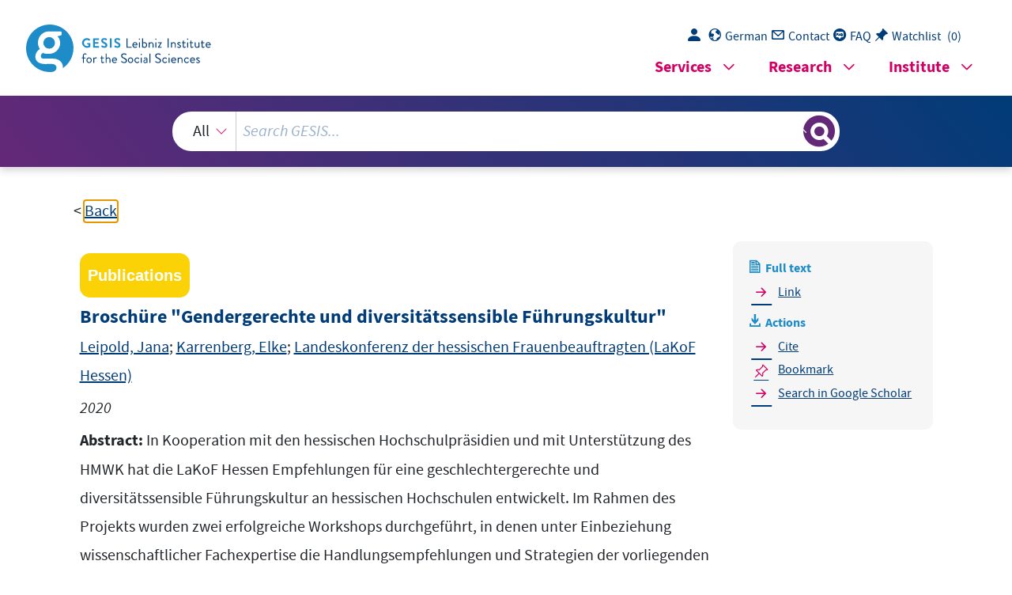

--- FILE ---
content_type: text/html; charset=UTF-8
request_url: https://search.gesis.org/services/get_stella_recommendation.php?doc_id=cews-2-811226&click_path=cews-2-811226&hostType=prod
body_size: 6821
content:
{"hits":{"total":{"value":10,"relation":"eq"},"hits":[{"_index":"gesis-21-01-2026-02-01-19","_id":"cews-2-706691","_version":1,"_seq_no":46453,"_primary_term":1,"found":true,"_source":{"title":"Frauen in F\u00fchrungspositionen : Anspruch und Wirklichkeit von Chancengleichheit ; eine empirische Untersuchung in Hamburger Unternehmen im Kontext der Organisationskultur","id":"cews-2-706691","date":"2008","date_recency":"2008","abstract":["\"Die Unterrepr\u00e4sentanz von Frauen in F\u00fchrungspositionen ist nach wie vor ein Faktum, auch wenn sich in den letzten Jahren eine Werteverschiebung und ein Wandel in der Gesellschaft hin zu mehr Chancengleichheit vollzogen haben. Die \u00f6ffentliche Diskussion, die auch in den Medien gef\u00fchrt wird, gibt wenig Aufschluss dar\u00fcber, wie mit dem Thema Chancengleichheit bezogen auf F\u00fchrungspositionen innerhalb der Organisationen umgegangen wird. Die Vermutung, die der Studie zugrunde liegt, ist die, dass Anspruch und Wirklichkeit in Bezug auf Chancengleichheit in Organisationen nicht \u00fcbereinstimmen, sondern eher weit auseinanderklaffen. Ziel ist es, diese Thematik aus Unternehmensperspektive n\u00e4her zu beleuchten, indem die Unternehmen selbst zu Wort kommen. Das Forschungsanliegen ist die Betrachtung der Chancengleichheit mit dem Fokus auf der Organisationskultur in den jeweiligen Organisationen. Dabei ist die Forschungsfrage erkenntnisleitend, welche Vorstellungen von Geschlechterpolitik in den Unternehmen vorhanden sind und wie die betriebliche Wirklichkeit diesbez\u00fcglich beurteilt wird. Es soll Aufschluss dar\u00fcber erlangt werden, ob und inwiefern das Geschlecht in Organisationen wahrgenommen wird. Die Wahrnehmungen, Meinungen und Einstellungen in Bezug auf Chancengleichheit von Mann und Frau stehen im Mittelpunkt der Untersuchung. Einen wichtigen Aspekt in diesem Zusammenhang stellen die Probleme und auch Vorteile dar, die die Unternehmen f\u00fcr sich im Kontext des Themas 'Frauen in F\u00fchrungspositionen' erkennen. Die empirischen Ergebnisse geben Aufschluss \u00fcber die Wahrnehmung davon, ob Chancengleichheit in den befragten Unternehmen herrscht, \u00fcber die Probleme, die durch die (Be-)F\u00f6rderung von Frauen f\u00fcr die Unternehmen entstehen, \u00fcber das Frauenbild und \u00fcber Gender-Sensibilisierung in den teilnehmenden Organisationen. Dar\u00fcber hinaus werden aus den Ergebnissen Handlungsempfehlungen f\u00fcr Organisationen abgeleitet, die als Grundlage f\u00fcr k\u00fcnftige Gender-Prozesse in Organisationen zu verstehen sind.\" (Autorenreferat)"],"type":"publication","topic":["F\u00fchrungskraft","berufst\u00e4tige Frau","Berufsverlauf","soziales Verhalten","Geschlechtsrolle","Mann","Chancengleichheit","Diskriminierung","Gesellschaft","Einstellung","Theorie-Praxis","Unternehmen","Personalentwicklung","Personalpolitik","Unternehmenskultur","Gender Mainstreaming","Wahrnehmung","Frauenbild","Hamburg","Schleswig-Holstein"],"classification":["Arbeitsmarktforschung","Personalwesen","Frauen- und Geschlechterforschung","Industrie- und Betriebssoziologie, Arbeitssoziologie","angewandte Psychologie"],"person":["Brettschneider, Jenny"],"person_sort":"Brettschneider","links":[],"subtype":"journal_article","database":"IAB-LITDOKAB","document_type":"Monographie","coreDoctypeLit":["Monographie"],"coreAuthor":["Brettschneider, Jenny"],"corePublisher":"Kovac","coreZsband":"Bd. 38","corePagerange":"289 S.","coredoctypelitadd":["monograph"],"coreLanguage":["de"],"data_source":"GESIS-CEWS","index_source":"GESIS-CEWS","link_count":0,"gesis_own":1,"fulltext":0,"thematic_collection":"Geschlecht und Wissenschaft","thematic_collection_en":"Gender and science"},"system_type":"BASE","doc_rank":1,"rid":14929815},{"_index":"gesis-21-01-2026-02-01-19","_id":"cews-2-806065","_version":1,"_seq_no":46477,"_primary_term":1,"found":true,"_source":{"title":"Genderkompetent : Gender in der Lehre hessischer Hochschulen. Beispiele - Handlungsfelder - Perspektiven","id":"cews-2-806065","date":"2014","date_recency":"2014","type":"publication","person":["Ernst, Sylke","Mohr, Julia","et al."],"person_sort":"ErnstMohret al.","links":[{"label":"Link","link":"http:\/\/www.uni-frankfurt.de\/52254916\/Broschuere-GENDERkompetent.pdf"}],"subtype":"journal_article","document_type":"Graue Literatur, Bericht","coreDoctypeLit":["Graue Literatur, Bericht"],"coreAuthor":["Ernst, Sylke","Mohr, Julia","et al."],"coreCorpEditor":["Landeskonferenz der hessischen Frauenbeauftragten (LaKoF Hessen)"],"corePagerange":"68 S.","data_source":"GESIS-CEWS","index_source":"GESIS-CEWS","link_count":0,"gesis_own":1,"fulltext":1,"thematic_collection":"Geschlecht und Wissenschaft","thematic_collection_en":"Gender and science"},"system_type":"EXP","doc_rank":2,"rid":14929815},{"_index":"gesis-21-01-2026-02-01-19","_id":"cews-2-640803","_version":1,"_seq_no":45886,"_primary_term":1,"found":true,"_source":{"title":"Gender Mainstreaming oder Managing Diversity? : Pr\u00e4ferenzen von Studierenden der Wirtschaftswissenschaft als (potenzielle) MitarbeiterInnen und F\u00fchrungskr\u00e4fte","id":"cews-2-640803","date":"2005","date_recency":"2005","abstract":["\"Zwar findet sich in Deutschland derzeit Gender Mainstreaming vor allem in Politik und Verwaltung und Managing Diversity fast ausschlie\u00dflich in privatwirtschaftlichen Unternehmen, aber beide Konzepte sind grunds\u00e4tzlich f\u00fcr alle Arten von Organisationen geeignet und haben auch viele Gemeinsamkeiten. Zun\u00e4chst kann f\u00fcr beide Konzepte geltend gemacht werden, dass sie sowohl rechtlich geboten als auch \u00f6konomisch vorteilhaft sind. Des Weiteren ergibt ein Konzeptvergleich (Krell 2004d), dass es sich in beiden F\u00e4llen um pr\u00e4ventive und integrative Konzepte handelt, die eine systematische Vorgehensweise bei der Ver\u00e4nderung von Organisationen vorsehen und daf\u00fcr auch Orientierungshilfen bieten. Und schlie\u00dflich sind beide Konzepte kompatibel mit sozialkonstruktivistisch und dekonstruktivistisch orientierten Ans\u00e4tzen der Geschlechterforschung, die von einer 'Vielfalt der Geschlechter' ausgehen wie beispielsweise die von Judith Butler (1991) und Robert Connell (2000). Das setzt allerdings voraus, dass Vielfalt nicht nur als Unterschied definiert wird, sondern als 'any mixture of items, characterized by differences and similarities' (Thomas 1996: 5). In dieser Lesart wird Gender als eine Komponente von Diversity und Diversity als eine Komponente von Gender verstanden. Faktisch besteht der wesentliche Unterschied zwischen Gender Mainstreaming und Managing Diversity dennoch darin, ob nur auf Gender fokussiert wird oder - sozusagen 'gleichberechtigt' - auch auf andere Diversity-Komponenten, wie zum Beispiel Alter, Nation, Ethnie, Religion, sexuelle Orientierung. Ob in einer Organisation Gender Mainstreaming oder Managing Diversity umgesetzt wird, ist also letztlich eine politische Entscheidung - und damit auch und insbesondere eine Frage der Akzeptanz der Beteiligten und Betroffenen. Damit ist der Rahmen dieses Beitrags abgesteckt, und zwar in zweierlei Hinsicht: Zum einen liefert der Hinweis auf die wichtige Rolle der Akzeptanz die Begr\u00fcndung daf\u00fcr, warum \u00fcberhaupt eine Befragung zu den Pr\u00e4ferenzen von Studierenden des Faches Wirtschaftswissenschaft als (potenziell) betroffene und beteiligte MitarbeiterInnen und F\u00fchrungskr\u00e4fte vorgenommen wurde. Zum anderen verdeutlicht diese Skizze in aller K\u00fcrze das Bild bzw. das Verst\u00e4ndnis von Gender Mainstreaming und von Managing Diversity, das in der Lehrveranstaltung vermittelt wurde, deren TeilnehmerInnen befragt worden sind.\" (Textauszug)"],"type":"publication","topic":["Gender Mainstreaming","Managing Diversity","Student","Wirtschaftswissenschaft","Einstellung","Mitarbeiter","F\u00fchrungskraft"],"classification":["Frauen- und Geschlechterforschung","Bildungs- und Erziehungssoziologie"],"person":["Krell, Gertraude","Riegger, Kristina"],"person_sort":"KrellRiegger","source":"In: Zeitschrift f\u00fcr Frauenforschung und Geschlechterstudien, Jg. 23, 22-35","links":[],"subtype":"journal_article","database":"GESIS-SOLIS","document_type":"Zeitschriftenaufsatz","coreDoctypeLit":["Zeitschriftenaufsatz"],"coreAuthor":["Krell, Gertraude","Riegger, Kristina"],"coreJournalTitle":"Zeitschrift f\u00fcr Frauenforschung und Geschlechterstudien","coreZsband":"Jg. 23","corePagerange":"22-35","coredoctypelitadd":["article"],"coreLanguage":["de"],"coreIssn":"0946-5596","data_source":"GESIS-CEWS","index_source":"GESIS-CEWS","link_count":0,"gesis_own":1,"fulltext":0,"thematic_collection":"Geschlecht und Wissenschaft","thematic_collection_en":"Gender and science"},"system_type":"BASE","doc_rank":3,"rid":14929815},{"_index":"gesis-21-01-2026-02-01-19","_id":"cews-2-455676","_version":1,"_seq_no":45171,"_primary_term":1,"found":true,"_source":{"title":"Lebenssituation und Lebensentw\u00fcrfe junger t\u00fcrkischer Frauen der zweiten Migrantengeneration : Forschungsbericht","id":"cews-2-455676","date":"1988","date_recency":"1988","abstract":["\"Die Untersuchung versucht eine \u00dcberpr\u00fcfung der Hypothesen einer einschl\u00e4gigen Literatur, eine kritische Analyse bisheriger schulischer Ausbildungs- und Beratungskonzepte, eine Uberpr\u00fcfung spezifischer Konflikt- und Problemlagen der Gruppe t\u00fcrkischer M\u00e4dchen\/junger Frauen, die Erarbeitung von Empfehlungen f\u00fcr spezifische Bildungs-\/Ausbildungs- und Beratungsangebote. Im Gegensatz zur bisher vorliegenden Literatur und der Behauptung eines relativ statischen Bildungsfeldes f\u00fcr die Existenz t\u00fcrkischer M\u00e4dchen \"Zwischen zwei Kulturen\" - der deutschen und der Migrantenbezugskultur-, der Analyse von \"Kulturdifferenzen\" und entsprechender \"Identit\u00e4tskonflikte\" ergibt die Analyse - mehrfache  Fremdheitserfahrungen und Trennungstraumata und - mehrfache Differenzerfahrungen, Erfahrungen des Andersseins,  die keine statischen und eindeutigen Zuordnungen zu 'Kulturen' zulassen. Ein weiteres, f\u00fcr politische Handlungsstrategien entscheidendes Ergebnis der Untersuchung stellt die Verbindung von privater, familienbezogener Lebensplanung der M\u00e4dchen mit eindeutiger Ausbildungs- und Berufsorientierung dar. Gruppenspezifische Ausbildungsangebote sind verst\u00e4rkt notwendig. Gerade an dieser Bruchstelle der Verkn\u00fcpfung mit der Arbeitswelt haben fast alle interviewten M\u00e4dchen erfahren: Ich mu\u00df mir mein Recht selber erk\u00e4mpfen.\" (Autorenreferat)"],"type":"publication","topic":["Ausl\u00e4nder","T\u00fcrke","Jugendlicher","Lebenssituation","Lebensplanung","kulturelle Identit\u00e4t","Beruf","Diskriminierung","Sozialisationsbedingung","Identit\u00e4tsbildung"],"classification":["Soziologie","Arbeitsmarkt- und Berufsforschung"],"person":["Schaumann, Lena","Haller, Ingrid","Geiger, Klaus F.","Hermanns, Harry"],"person_sort":"SchaumannHallerGeiger","links":[],"subtype":"journal_article","database":"IAB-LITDOKAB","document_type":"Graue Literatur, Bericht","coreDoctypeLit":["Graue Literatur, Bericht"],"coreAuthor":["Schaumann, Lena","Haller, Ingrid","Geiger, Klaus F.","Hermanns, Harry"],"coreCorpEditor":["Land Hessen Die Bevollm\u00e4chtigte der Hessischen Landesregierung f\u00fcr Frauenangelegenheiten"],"corePagerange":"103 S.","coredoctypelitadd":["monograph"],"coreLanguage":["de"],"data_source":"GESIS-CEWS","index_source":"GESIS-CEWS","link_count":0,"gesis_own":1,"fulltext":0,"thematic_collection":"Geschlecht und Wissenschaft","thematic_collection_en":"Gender and science"},"system_type":"EXP","doc_rank":4,"rid":14929815},{"_index":"gesis-21-01-2026-02-01-19","_id":"cews-2-703970","_version":1,"_seq_no":46283,"_primary_term":1,"found":true,"_source":{"title":"Organisation und Geschlechterkultur : ist Diversity Management ein geeignetes Instrument zur Realisierung betrieblicher Gleichstellung?","id":"cews-2-703970","date":"2008","date_recency":"2008","abstract":["\"Der Beitrag diskutiert den Ansatz der 'Unternehmens'- bzw. 'Organisationskultur' dahingehend, inwiefern er die Kategorie 'Geschlecht' aufgreift und Ansatzpunkte f\u00fcr eine \u00dcberwindung von Geschlechterungleichheit er\u00f6ffnet. Im Anschluss an die theoretisch-analytische Diskussion des Zusammenhangs von Organisation, Organisationskultur und Geschlecht wird auf der Basis der Ergebnisse aus einer Forschungskooperation mit einer Organisation des \u00d6ffentlichen Dienstes argumentiert, dass erst \u00fcber eine institutionalisierte und rechtlich verankerte Gleichstellungs- und Antidiskriminierungspolitik die Grundlagen daf\u00fcr geschaffen werden, Geschlecht als kulturelle Frage zu diskutieren. Die dem Beitrag zugrunde liegende These lautet, dass Annahmen \u00fcber Geschlecht die grundlegenden \u00dcberzeugungen der Organisationsmitglieder beeinflussen, dass ihre Ver\u00e4nderung allerdings nur auf der Basis betrieblichen Interessenhandelns m\u00f6glich ist. Es bedarf der aktiven Gestaltung eines organisationalen Rahmens, der mit flexiblen Arbeitszeitregelungen und -verk\u00fcrzungen, Freistellungsm\u00f6glichkeiten f\u00fcr Eltern, Gender Mainstreaming Ma\u00dfnahmen oder mit der Vermittlung von neuen Leitbildern zur Verteilung von Familien- und Erwerbsarbeit etc. eine geschlechteregalit\u00e4re Geschlechterkultur f\u00f6rdert.\" (Autorenreferat)"],"type":"publication","topic":["Organisation","Geschlechterverh\u00e4ltnis","Managementansatz","Frauenf\u00f6rderung","Gleichstellung","Betrieb","Unternehmenskultur","Organisationskultur","Arbeitszeitflexibilit\u00e4t","Gender Mainstreaming","Arbeitszeitverk\u00fcrzung","Leitbild","Managing Diversity"],"classification":["Industrie- und Betriebssoziologie, Arbeitssoziologie","Frauen- und Geschlechterforschung","Management","Personalwesen"],"person":["Scheele, Alexandra"],"person_sort":"Scheele","source":"In: Unternehmenskultur und Mitbestimmung: betriebliche Integration zwischen Konsens und Konflikt, Rainer Benthin (Hrsg.), Frankfurt am Main, 121-145","links":[],"subtype":"in_proceedings","database":"GESIS-SOLIS","document_type":"Sammelwerksbeitrag","coreDoctypeLit":["Sammelwerksbeitrag"],"coreAuthor":["Scheele, Alexandra"],"corePublisher":"Campus Verl.","corePagerange":"121-145","coredoctypelitadd":["incollection"],"coreLanguage":["de"],"data_source":"GESIS-CEWS","index_source":"GESIS-CEWS","link_count":0,"gesis_own":1,"fulltext":0,"thematic_collection":"Geschlecht und Wissenschaft","thematic_collection_en":"Gender and science"},"system_type":"BASE","doc_rank":5,"rid":14929815},{"_index":"gesis-21-01-2026-02-01-19","_id":"cews-2-806242","_version":1,"_seq_no":46514,"_primary_term":1,"found":true,"_source":{"title":"Empfehlungen zur geschlechtergerechten Gestaltung von Karrierewegen an Fachhochschulen","id":"cews-2-806242","date":"2016","date_recency":"2016","type":"publication","person":["BukoF, Bundeskonferenz der Frauenbeauftragten und Gleichstellungsbeauftragten an Hochschulen"],"person_sort":"BukoF","links":[{"label":"Link","link":"http:\/\/www.bukof.de\/tl_files\/Veroeffentl\/16-10-24-Geschlechtergerechte%20Karrierewege%20Fachhochschulen.pdf"}],"subtype":"journal_article","document_type":"Graue Literatur, Bericht","coreDoctypeLit":["Graue Literatur, Bericht"],"coreAuthor":["BukoF, Bundeskonferenz der Frauenbeauftragten und Gleichstellungsbeauftragten an Hochschulen"],"coreCorpEditor":["BukoF"],"corePagerange":"4 S.","data_source":"GESIS-CEWS","index_source":"GESIS-CEWS","link_count":0,"gesis_own":1,"fulltext":1,"thematic_collection":"Geschlecht und Wissenschaft","thematic_collection_en":"Gender and science"},"system_type":"EXP","doc_rank":6,"rid":14929815},{"_index":"gesis-21-01-2026-02-01-19","_id":"cews-2-806116","_version":1,"_seq_no":46836,"_primary_term":1,"found":true,"_source":{"title":"Die Gleichstellungsrelevanz von Deutungsmustern deutscher Wirtschaftsf\u00fchrungskr\u00e4fte : oder: Was haben Vorstellungen von F\u00fchrungskr\u00e4ften \u00fcber sich selbst und die Gesellschaft mit der Gleichstellung der Geschlechter zu tun?","id":"cews-2-806116","date":"2014","date_recency":"2014","type":"publication","person":["Alemann, Annette von"],"person_sort":"Alemann","source":"In: IFFonZeit, 4, 49\u201364 S.","links":[{"label":"Link","link":"http:\/\/www.iffonzeit.de\/aktuelleausgabe\/pdf_texte\/beitraege\/alemann.pdf"}],"subtype":"journal_article","document_type":"Zeitschriftenaufsatz","coreDoctypeLit":["Zeitschriftenaufsatz"],"coreAuthor":["Alemann, Annette von"],"coreJournalTitle":"IFFonZeit","coreZsband":"4","corePagerange":"49\u201364 S.","data_source":"GESIS-CEWS","index_source":"GESIS-CEWS","link_count":0,"gesis_own":1,"fulltext":1,"thematic_collection":"Geschlecht und Wissenschaft","thematic_collection_en":"Gender and science"},"system_type":"BASE","doc_rank":7,"rid":14929815},{"_index":"gesis-21-01-2026-02-01-19","_id":"cews-2-806550","_version":1,"_seq_no":46680,"_primary_term":1,"found":true,"_source":{"title":"Dialoginitiative Geschlechtergerechte Hochschulkultur : Handlungsempfehlungen","id":"cews-2-806550","date":"2016","date_recency":"2016","type":"publication","person":["Nieders\u00e4chsische Ministerium f\u00fcr Wissenschaft und Kultur","LandesHochschulKonferenz Niedersachsen (LHK)","Landeskonferenz Nieders\u00e4chsischer Hochschulfrauenbeauftragter (LNHF)"],"person_sort":"Nieders\u00e4chsische Ministerium f\u00fcr Wissenschaft und KulturLandesHochschulKonferenz Niedersachsen (LHK)Landeskonferenz Nieders\u00e4chsischer Hochschulfrauenbeauftragter (LNHF)","links":[{"label":"Link","link":"http:\/\/https:\/\/www.mwk.niedersachsen.de\/download\/107777\/Handlungsempfehlungen.pdf"}],"subtype":"journal_article","document_type":"Graue Literatur, Bericht","coreDoctypeLit":["Graue Literatur, Bericht"],"coreAuthor":["Nieders\u00e4chsische Ministerium f\u00fcr Wissenschaft und Kultur","LandesHochschulKonferenz Niedersachsen (LHK)","Landeskonferenz Nieders\u00e4chsischer Hochschulfrauenbeauftragter (LNHF)"],"corePagerange":"29 S.","data_source":"GESIS-CEWS","index_source":"GESIS-CEWS","link_count":0,"gesis_own":1,"fulltext":1,"thematic_collection":"Geschlecht und Wissenschaft","thematic_collection_en":"Gender and science"},"system_type":"EXP","doc_rank":8,"rid":14929815},{"_index":"gesis-21-01-2026-02-01-19","_id":"cews-2-736100","_version":1,"_seq_no":46128,"_primary_term":1,"found":true,"_source":{"title":"Diversity Management : theorie- und politikfern? ; f\u00fcr Mehrstimmigkeit in der Konzeptualisierung von Diversity Management","id":"cews-2-736100","date":"2010","date_recency":"2010","abstract":["\"Zur Entwicklung und Definition von Diversity-Konzepten tragen unterschiedliche Akteurinnen bei: Firmen, Best Practices, Beratungsliteratur, wirtschafts- und sozialpolitische Programme, wissenschaftliche, feministische Debatten und empirische Forschung. Es stellt sich gegenw\u00e4rtig die Frage nach dem kritischen Potenzial von Diversity Management in Organisationen. Der Artikel leitet aus der Zusammenarbeit von Gender Mainstreaming und Geschlechterforschung vergleichbare Problemfelder f\u00fcr Diversity Management her. Er vertritt die These, dass das Diversity-Konzept aufgrund einer interdisziplin\u00e4ren Auseinandersetzung mit machtkritischen wissenschaftlichen Ans\u00e4tzen ein kritisches Potenzial entfalten kann. Eine Pr\u00e4zisierung von Referenzrahmen wie dem Gerechtigkeitsdiskurs oder politischen Formen der Artikulation, auf die sich die Konzepte bis jetzt nur ambivalent beziehen, soll zur Wirksamkeit des Konzepts beitragen.\" (Autorenreferat)","\"Development and definition of diversity management concepts are built by different actors such as companies, best practices, consulting literature, political economy or socio-political programs, academic, feminist debates, and empirical research. Currently, the question of whether Diversity Management concepts can deploy a critical potential is being debated. The article poses similar questions for Diversity Management as were once posed for Gender Mainstreaming and Gender Studies. It presumes that an interdisciplinary debate with critical scientific perspectives will enhance the critical potential of Diversity Management. A specification of the frameworks of the concept, such as justice discourse and political forms of articulation, should enhance the critical perspective, which current concepts have to date only considered ambivalently.\" (author's abstract)"],"type":"publication","topic":["Managing Diversity","Konzeption","Gender Mainstreaming","Gleichstellung","Frauenpolitik","Gerechtigkeit","Akzeptanz","Repr\u00e4sentation","Empowerment","kulturelle Vielfalt"],"classification":["Frauen- und Geschlechterforschung"],"person":["Amstutz, Nathalie"],"person_sort":"Amstutz","source":"In: Gender : Zeitschrift f\u00fcr Geschlecht, Kultur und Gesellschaft, Jg. 2, 9-24","links":[],"subtype":"journal_article","database":"GESIS-SOLIS","document_type":"Zeitschriftenaufsatz","coreDoctypeLit":["Zeitschriftenaufsatz"],"coreAuthor":["Amstutz, Nathalie"],"coreJournalTitle":"Gender : Zeitschrift f\u00fcr Geschlecht, Kultur und Gesellschaft","coreZsband":"Jg. 2","corePagerange":"9-24","coredoctypelitadd":["article"],"coreLanguage":["de"],"coreIssn":"1868-7245","data_source":"GESIS-CEWS","index_source":"GESIS-CEWS","link_count":0,"gesis_own":1,"fulltext":0,"thematic_collection":"Geschlecht und Wissenschaft","thematic_collection_en":"Gender and science"},"system_type":"BASE","doc_rank":9,"rid":14929815},{"_index":"gesis-21-01-2026-02-01-19","_id":"cews-2-802670","_version":1,"_seq_no":46527,"_primary_term":1,"found":true,"_source":{"title":"Gender-Mainstreaming im Bologna-Prozess : Risiken und Chancen f\u00fcr Geschlechtergerechtigkeit bei der Umstellung auf ein zweistufiges\n      Studiengangssystem am Beispiel der Hochschule Fulda","id":"cews-2-802670","date":"2007","date_recency":"2007","type":"publication","person":["Bl\u00e4ttner, Beate","Fuchs, Ulrike","Kr\u00fcger, Kerstin"],"person_sort":"Bl\u00e4ttnerFuchsKr\u00fcger","links":[],"subtype":"in_proceedings","document_type":"Graue Literatur, Bericht","coreDoctypeLit":["Graue Literatur, Bericht"],"coreAuthor":["Bl\u00e4ttner, Beate","Fuchs, Ulrike","Kr\u00fcger, Kerstin"],"coreCorpEditor":["gFFZ - gemeinsames Frauenforschungszentrum der Hessischen Fachhochschulen"],"coreZsband":"Bd. 1","corePagerange":"67 S.","coredoctypelitadd":["literatur"],"coreLanguage":["DE"],"data_source":"GESIS-CEWS","index_source":"GESIS-CEWS","link_count":0,"gesis_own":1,"fulltext":0,"thematic_collection":"Geschlecht und Wissenschaft","thematic_collection_en":"Gender and science"},"system_type":"EXP","doc_rank":10,"rid":14929815}]}}

--- FILE ---
content_type: text/html; charset=utf-8
request_url: https://search.gesis.org/services/APA.php?type=publication&docid=cews-2-811226&lang=en
body_size: 259
content:
Leipold, J., Karrenberg, E., & Landeskonferenz der hessischen Frauenbeauftragten (LaKoF Hessen) (2020). Broschüre "Gendergerechte und diversitätssensible Führungskultur"<br><br><a href="services/APA.php?type=publication&docid=cews-2-811226&lang=en&download=true" download="export.apa">Download citation</a>

--- FILE ---
content_type: text/html; charset=utf-8
request_url: https://search.gesis.org/services/APA.php?type=publication&docid=cews-2-811226&lang=en
body_size: 259
content:
Leipold, J., Karrenberg, E., & Landeskonferenz der hessischen Frauenbeauftragten (LaKoF Hessen) (2020). Broschüre "Gendergerechte und diversitätssensible Führungskultur"<br><br><a href="services/APA.php?type=publication&docid=cews-2-811226&lang=en&download=true" download="export.apa">Download citation</a>